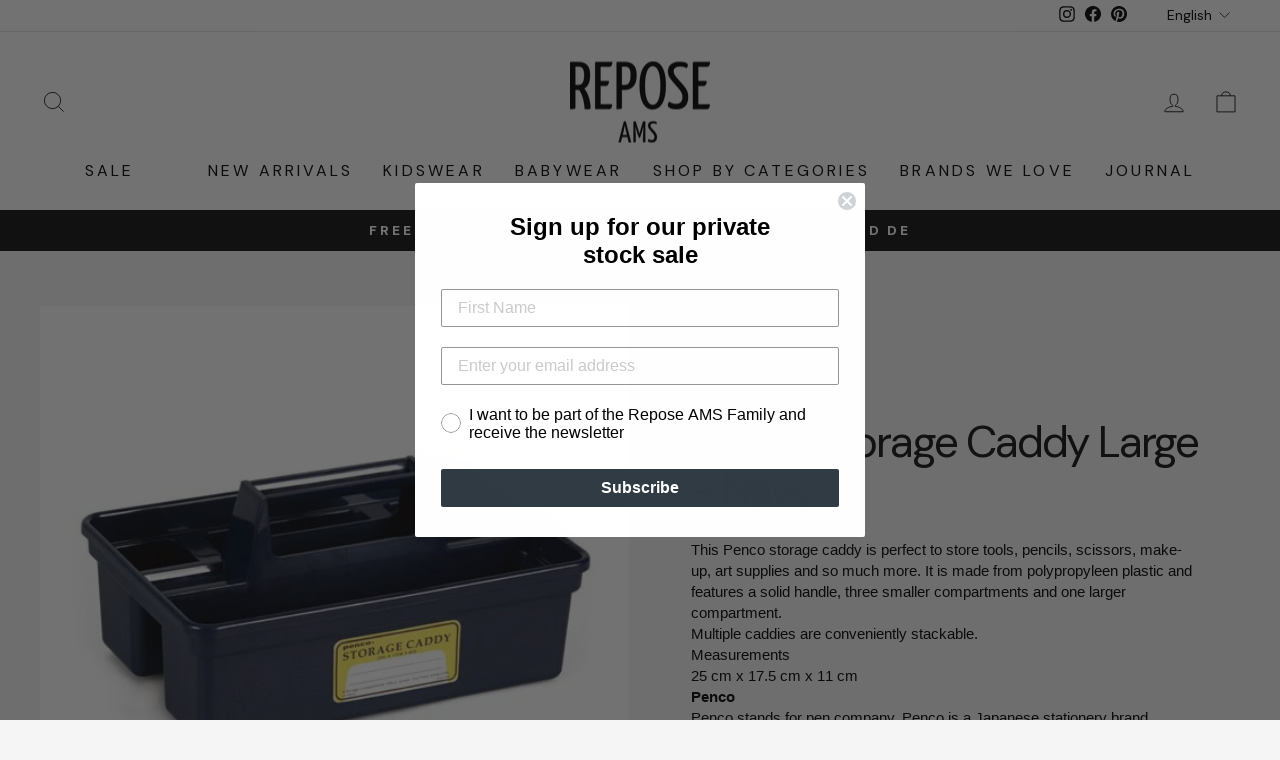

--- FILE ---
content_type: text/json
request_url: https://conf.config-security.com/model
body_size: 88
content:
{"title":"recommendation AI model (keras)","structure":"release_id=0x52:22:56:45:3c:6e:63:48:25:51:68:45:60:7b:45:27:31:66:71:2b:63:38:7c:71:49:55:47:5f:7c;keras;163shwi16gim87emtwy62bjtul7c5zlrlk61d7piuqg4gfmr84ggcczaeian3n4e5quyvifv","weights":"../weights/52225645.h5","biases":"../biases/52225645.h5"}